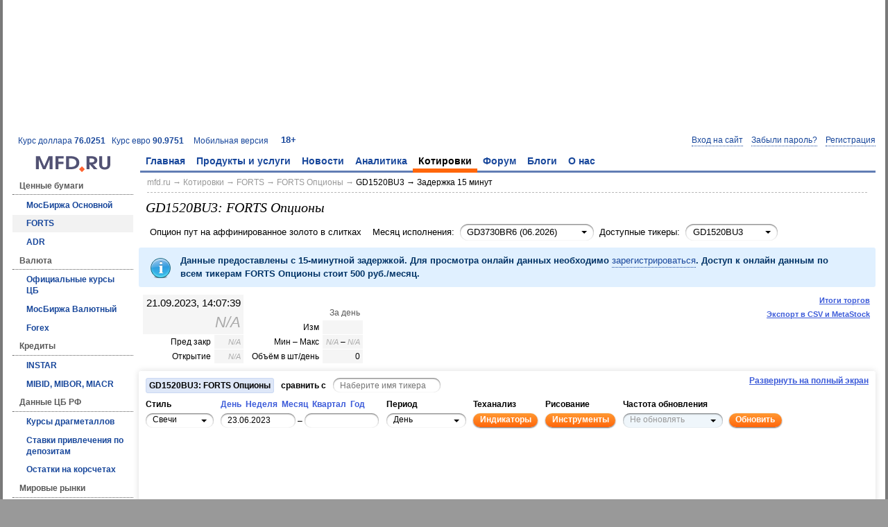

--- FILE ---
content_type: text/html; charset=utf-8
request_url: https://mfd.ru/marketdata/ticker/?id=52838
body_size: 26208
content:
<!DOCTYPE html>
<html>
    <head>
        <meta charset="utf-8" />
        <meta http-equiv="X-UA-Compatible" content="IE=edge" />
        <title>GD1520BU3 | Котировки FORTS Опционы</title>
                <link rel="shortcut icon" href="/static/styles/favicons/mfd.ru.ico" />
                

    <link rel="alternate" type="application/rss+xml" href="/rss/news/handler.ashx" title="Финансовые новости" />
    <link rel="alternate" type="application/rss+xml" href="/rss/comments/handler.ashx" title="Комментарии аналитиков" />
        <meta name="viewport" content="width=1024,initial-scale=1">
                <link rel="stylesheet" type="text/css" href="/static/styles/mfd.css?v=0.10.9454.40031" />
        <script src="/static/scripts/bundle.js?v=0.10.9454.40031"></script>

    <script>
        Mfd.viewData.userId = 4;
    </script>



    
    
    
        <link rel="canonical" href="/marketdata/ticker/?id=52838" />
    <style>
        .m-companytable-last {
            font-size: 200%;
            text-align: right;
        }

        .m-companytable-time {
            font-size: 125%;
            text-align: right;
        }

        .mfd-tickerdata-table {
            font-size: 0.92em;
            width: auto;
        }

            .mfd-tickerdata-table td {
                background: #f5f5f5;
                border: solid 1px #fff;
                font-weight: normal;
                padding: 2px 4px;
                text-align: right;
                vertical-align: middle;
            }

                .mfd-tickerdata-table td:first-child {
                    background: #fff;
                }

                .mfd-tickerdata-table td.mfd-tickerdata-daterange {
                    background: #fff;
                    color: #595959;
                }

                .mfd-tickerdata-table td.mfd-tickerdata-securitytype {
                    background: #f5f5f5;
                    text-align: center;
                }
    </style>
        <style>
            .m-chart-container {
                margin: 5px 0 0 0;
            }

            #mfd-currency-select {
                float: right;
                font-size: 3em;
                font-weight: normal;
                padding-right: 0.5em;
            }

            .mfd-currency-option {
                background-color: #ffffff;
                color: #3c5bd9;
                cursor: pointer;
                font-weight: normal;
                margin: 0;
                padding: 0 0.2em;
            }

                .mfd-currency-option.mfd-selected {
                    background-color: rgb(221, 221, 221);
                    color: #000000;
                    cursor: default;
                }

            #mfd-currency-switch-container {
                font-size: 1.5em;
                text-align: center;
            }

            .mfd-indicator-description {
                font-size: 0.92em;
                padding: 0.5em 1em !important;
            }

            .mfd-indicator-parameters {
                padding: 5px 0 !important;
            }

            .mfd-tickerdata-container {
                width: auto;
            }

                .mfd-tickerdata-container td {
                    padding-left: 5px;
                    vertical-align: bottom;
                }

            .mfd-tickerdata-table {
                margin: 0 0 0 auto;
            }

                .mfd-tickerdata-table td {
                    white-space: nowrap;
                }

            [name='timeframeValue'] {
                width: 2em;
            }

            #mfd-available-patterns {
                position: absolute;
                right: 60px;
                top: 0;
                z-index: 500;
            }

            #mfd-chart-container {
                min-height: 450px;
            }

            .mfd-fullscreen #mfd-chart-container {
                height: calc(100% - 96px);
            }

            .m-chart-button-container {
                height: 70px;
                left: 16px;
                position: absolute;
                top: 24px;
                width: 114px;
                z-index: 1000;
            }

            .m-chart-container:hover .m-chart-button-container-background {
                filter: alpha(opacity=75);
                opacity: 0.75;
            }

            .m-chart-container:hover .m-chart-button {
                background-color: #fff;
                filter: alpha(opacity=100);
                opacity: 1;
            }

            .m-chart-button-container-background {
                background-color: #fff;
                filter: alpha(opacity=0);
                height: 70px;
                left: 0;
                opacity: 0;
                position: absolute;
                top: 0;
                width: 114px;
            }

            .m-chart-button {
                background-image: url('/static/styles/icons/panzoom.gif');
                background-repeat: no-repeat;
                border: 1px solid #fff;
                display: inline-block;
                filter: alpha(opacity=0);
                height: 18px;
                margin: 0;
                opacity: 0;
                padding: 0;
                position: absolute;
                vertical-align: middle;
                width: 18px;
            }

                .m-chart-button:hover {
                    border: 1px solid #dee7f8;
                }

            .m-chart-button-selected, .m-chart-button-selected:hover {
                border: 1px solid #afcbfa;
            }

            .m-chart-button-pan-top {
                background-position: 0 0;
                left: 48px;
                top: 4px;
            }

                .m-chart-button-pan-top:active {
                    left: 49px;
                    top: 5px;
                }

            .m-chart-button-pan-right {
                background-position: -16px -16px;
                left: 70px;
                top: 26px;
            }

                .m-chart-button-pan-right:active {
                    left: 71px;
                    top: 27px;
                }

            .m-chart-button-pan-bottom {
                background-position: 0 -32px;
                left: 48px;
                top: 48px;
            }

                .m-chart-button-pan-bottom:active {
                    left: 49px;
                    top: 49px;
                }

            .m-chart-button-pan-left {
                background-position: -16px 0;
                left: 26px;
                top: 26px;
            }

                .m-chart-button-pan-left:active {
                    left: 27px;
                    top: 27px;
                }

            .m-chart-button-zoom-reset {
                background-position: -32px 0;
                left: 48px;
                top: 26px;
            }

                .m-chart-button-zoom-reset:active {
                    left: 49px;
                    top: 27px;
                }

            .m-chart-button-pan-select {
                background-position: -16px -32px;
                left: 4px;
                top: 15px;
            }

                .m-chart-button-pan-select:active {
                    left: 5px;
                    top: 16px;
                }

            .m-chart-button-zoom-select {
                background-position: 0 -16px;
                left: 4px;
                top: 37px;
            }

                .m-chart-button-zoom-select:active {
                    left: 5px;
                    top: 38px;
                }

            .m-chart-button-zoom-in {
                background-position: -32px -32px;
                left: 92px;
                top: 15px;
            }

                .m-chart-button-zoom-in:active {
                    left: 93px;
                    top: 16px;
                }

            .m-chart-button-zoom-out {
                background-position: -32px -16px;
                left: 92px;
                top: 37px;
            }

                .m-chart-button-zoom-out:active {
                    left: 93px;
                    top: 38px;
                }

            #mfd-bottom-table {
                margin-top: 10px;
            }

            #mfd-bottom-table-left {
                padding-right: 5px;
                width: 40%;
            }

            #mfd-bottom-table-right {
                padding-left: 5px;
                width: 60%;
            }

            #mfd-fullscreen-link {
                font-family: "Segoe UI", Sans-Serif;
                font-weight: bold;
                margin-bottom: 5px !important;
            }

            #mfd-fullscreen-link, #mfd-save-link {
                float: right;
                margin-right: 10px !important;
            }

            #mfd-export-link, #mfd-history-link, #mfd-sms-quote-subscription-button {
                font-size: 0.85em;
                padding: 2px 8px 3px 8px !important;
            }

            #mfd-export-link, #mfd-history-link, #mfd-sms-quote-subscription-button, #mfd-fullscreen-link, #mfd-save-link {
                clear: right;
                color: #3c5bd9 !important;
                display: block;
                float: right;
                font-weight: bold !important;
                text-decoration: underline;
            }

                #mfd-export-link:hover, #mfd-history-link:hover, #mfd-fullscreen-link:hover, #mfd-save-link:hover {
                    color: #c04e09;
                    cursor: pointer;
                }

            #mfd-available-patterns a {
                background-image: url('/static/styles/images/marketdatapatterntype.gif');
                background-repeat: no-repeat;
                display: inline-block;
                height: 16px;
                margin-left: 5px;
                text-decoration: none;
                width: 16px;
            }

            .mfd-icon-ascendingtrendline {
                background-position: -48px -32px;
            }

                .mfd-icon-ascendingtrendline.mfd-selected {
                    background-position: -48px -0px;
                }

            .mfd-icon-ascendingtriangle {
                background-position: -16px -32px;
            }

                .mfd-icon-ascendingtriangle.mfd-selected {
                    background-position: -32px -80px;
                }

            .mfd-icon-channel {
                background-position: -32px -0px;
            }

                .mfd-icon-channel.mfd-selected {
                    background-position: -48px -64px;
                }

            .mfd-icon-channeldown {
                background-position: -0px -48px;
            }

                .mfd-icon-channeldown.mfd-selected {
                    background-position: -64px -16px;
                }

            .mfd-icon-channelup {
                background-position: -48px -48px;
            }

                .mfd-icon-channelup.mfd-selected {
                    background-position: -0px -64px;
                }

            .mfd-icon-descendingtrendline {
                background-position: -64px -80px;
            }

                .mfd-icon-descendingtrendline.mfd-selected {
                    background-position: -0px -80px;
                }

            .mfd-icon-descendingtriangle {
                background-position: -0px -0px;
            }

                .mfd-icon-descendingtriangle.mfd-selected {
                    background-position: -16px -48px;
                }

            .mfd-icon-doublebottom {
                background-position: -64px -32px;
            }

                .mfd-icon-doublebottom.mfd-selected {
                    background-position: -64px -0px;
                }

            .mfd-icon-doubletop {
                background-position: -64px -64px;
            }

                .mfd-icon-doubletop.mfd-selected {
                    background-position: -0px -16px;
                }

            .mfd-icon-expandingtriangle {
                background-position: -16px -0px;
            }

                .mfd-icon-expandingtriangle.mfd-selected {
                    background-position: -32px -48px;
                }

            .mfd-icon-fallingwedge {
                background-position: -0px -0px;
            }

                .mfd-icon-fallingwedge.mfd-selected {
                    background-position: -16px -48px;
                }

            .mfd-icon-headandshoulders {
                background-position: -32px -16px;
            }

                .mfd-icon-headandshoulders.mfd-selected {
                    background-position: -16px -64px;
                }

            .mfd-icon-inverseheadandshoulders {
                background-position: -32px -32px;
            }

                .mfd-icon-inverseheadandshoulders.mfd-selected {
                    background-position: -0px -32px;
                }

            .mfd-icon-rectangle {
                background-position: -32px -0px;
            }

                .mfd-icon-rectangle.mfd-selected {
                    background-position: -48px -64px;
                }

            .mfd-icon-risingwedge {
                background-position: -16px -32px;
            }

                .mfd-icon-risingwedge.mfd-selected {
                    background-position: -32px -80px;
                }

            .mfd-icon-symmetrictriangle {
                background-position: -32px -64px;
            }

                .mfd-icon-symmetrictriangle.mfd-selected {
                    background-position: -16px -16px;
                }

            .mfd-icon-tripletop {
                background-position: -48px -16px;
            }

                .mfd-icon-tripletop.mfd-selected {
                    background-position: -64px -48px;
                }

            .mfd-icon-triplebottom {
                background-position: -16px -80px;
            }

                .mfd-icon-triplebottom.mfd-selected {
                    background-position: -48px -80px;
                }

            #mfd-sms-quote-subscription-count {
                background: url('/static/styles/images/headingseparator.gif') no-repeat #eff6fb;
                margin-top: 1em;
            }

            #mfd-sms-quote-subscriptions {
                display: none;
            }
        </style>
        <script>
            //<![CDATA[
            Mfd.viewData.defaultTickerId = 52838;
            Mfd.viewData.historyEnd = new Date(Date.UTC(2023,8,21,14,7,39));
            Mfd.viewData.historyStart = new Date(Date.UTC(2013,2,13,0,0,0));
            Mfd.viewData.instrumentId = "52838";
            Mfd.viewData.marketId = 25;

            Mfd.confirmSmsQuoteSubscription_onClick = function ()
            {
                $.mfdPageMethod({ "address": "/user/smsquotesubscriptions/subscribe", "context": "#mfd-sms-quote-subscription-form" });
            };

            Mfd.smsQuoteSubscription_onClick = function ()
            {
                $.mfdPageMethod({ "address": "/user/smsquotesubscriptions/getcount", "successCallback": Mfd.smsQuoteSubscription_onGetCount });
            };

            Mfd.smsQuoteSubscription_onGetCount = function (result)
            {
                var data = result["Data"];
                if (data.count === 0)
                {
                    var paymentDialogId = $("#mfd-sms-quote-subscription-button").attr("data-payment-dialog-id");
                    $("#mfd-paid-access-dialog-" + paymentDialogId).modal({ "minWidth": 600 });
                }
                else
                {
                    $("[name='phone']", "#mfd-sms-quote-subscription-form").val(data.phone);
                    $("#mfd-sms-quote-subscription-count").text("Осталось SMS: " + data.count + ".");
                    if (data.subscriptions.length === 0)
                    {
                        $("#mfd-sms-quote-subscriptions").text("Активные подписки отсутствуют.");
                    }
                    else
                    {
                        $("#mfd-sms-quote-subscriptions").text("Активные подписки: " + $.map(data.subscriptions, function (x) { return x.name + " (" + x.price + ")" }).join(", ") + ".").toggle(data.subscriptions.count !== 0);
                    }

                    $("#mfd-sms-quote-subscription-form").modal({ "minWidth": 450 });
                }
            };

            $(document).on("click", "[name='confirmSmsQuoteSubscription']", Mfd.confirmSmsQuoteSubscription_onClick)
                       .on("click", "[name='smsQuoteSubscription']", Mfd.smsQuoteSubscription_onClick);
            //]]>
        </script>
    <script src="/static/scripts/bundle.charting.js?v=0.9.9454.40028"></script>
        <script>
            Mfd.initChartForm();
        </script>




<!-- Yandex.RTB -->
<script>window.yaContextCb=window.yaContextCb||[]</script>
<script src="https://yandex.ru/ads/system/context.js" async></script>

    </head>
    <body>
        







<div class="mfd-body-container"><div class="mfd-body-container-inner">
<div class='mfd-banner-banner100pctx90-container' aria-label='Ads'><div class='mfd-banner mfd-banner-banner100pctx90'><!-- Yandex.RTB R-A-35333-7 -->
<div id="yandex_rtb_R-A-35333-7"></div>
<script>window.yaContextCb.push(()=>{
  Ya.Context.AdvManager.render({
    renderTo: 'yandex_rtb_R-A-35333-7',
    blockId: 'R-A-35333-7'
  })
})</script></div></div>
<div class="mfd-master-header-left"><a href='/currency/?currency=USD'>Курс доллара <strong>76.0251</strong></a> &nbsp; <a href='/currency/?currency=EUR'>Курс евро <strong>90.9751</strong></a> &nbsp; </div><div class='mfd-master-header-right'><a href='http://m.mfd.ru/marketdata/ticker/?id=52838'>Мобильная версия</a> &nbsp; </div><div class='mfd-master-header-children'><a href='/18plus/' rel='nofollow'>18+</a></div>
<!--noindex--><div class="mfd-logon-form-modal">
        <div id="mfd-logon-dialog" style="display: none;">
            <div class="mfd-logon-form-modal-header">
                <h2><button class="m-button-link mfd-selected" data-mode="logon" name="openLogonDialog" type="button">Вход</button> &ensp;•&ensp; <button class="m-button-link" data-mode="password" name="openLogonDialog" type="button">Забыли пароль?</button> &ensp;•&ensp; <button class="m-button-link" data-mode="register" name="openLogonDialog" type="button">Регистрация</button></h2>
            </div>
            <form accept-charset="utf-8" action="/secure/logon/" class="mfd-form-simple-v" id="mfd-logon-form-modal" method="post">
                <div>
                    <div>
                        <div>Email: <span class="d">*</span></div>
                        <input name="username" title="Email" type="text">
                    </div>
                    <div>
                        <div>Пароль: <span class="d">*</span></div>
                        <input name="password" title="Пароль" type="password">
                        <label><input name="togglePasswordVisibility" type="checkbox"> показать пароль</label>
                    </div>
                    <div>
                        <label><input   checked="checked" name="rememberMe" type="checkbox" value="true"> запомнить меня</label><input name="rememberMe" type="hidden" value="false">
                    </div>
                    <div>
                        <button type="submit">Войти</button> &ensp; <button name="closeLogonDialog" type="button">Отмена</button>
                    </div>
                </div>
            </form>
            <div class="mfd-form-simple-v" id="mfd-password-form-modal" style="display: none;">
                <div>
                    <div>
                        <div>Адрес электронной почты или логин: <span class="d">*</span></div>
                        <input name="usernameOrEmail" type="text" />
                    </div>
                    <div>
                        При возникновении трудностей обращайтесь к нам по адресу <a href="mailto:service@mfd.ru">service@mfd.ru</a>
                    </div>
                    <div>
                        <button class="mfd-button-submit" onclick="Mfd.next_onClick();" type="button">Далee</button> &ensp; <button name="closeLogonDialog" type="button">Отмена</button>
                    </div>
                </div>
            </div>
            <form class="mfd-form-simple-v" id="mfd-register-form-modal" method="post" style="display: none;">
                <div>
                    <input name="__RequestVerificationToken" type="hidden" value="NdJUEAwM4fA8_GXhJpaz5r11Tj3pxLoSfCBqK-h-vqZblHal4aTKFXD_0zl-uRok9JCovCsGApCFqQnO9J0DidUwewI1" />
                    <div class="d" id="mfd-register-form-modal-vkontakte" style="display: none;">
                        Для завершения регистрации необходимо указать адрес электронной почты.
                    </div>
                    <div>
                        <div><span class="mfd-form-label-comment">не будет отображаться на сайте</span> Email: <span class="d">*</span></div>
                        <input name="email" type="text">
                    </div>
                    <div id="mfd-register-form-modal-password">
                        <div>Пароль: <span class="d">*</span></div>
                        <input name="password" type="password">
                        <label><input name="togglePasswordVisibility" type="checkbox"> показать пароль</label>
                    </div>
                    <div>
                        <div><span class="mfd-form-label-comment">можно изменить после регистрации</span> Никнейм:</div>
                        <input name="nickname" type="text">
                    </div>
                    <div>
                        <label><input name="acceptTermsAndPolicies" type="checkbox" value="true"> Принимаю условия <a href="https://mfd.ru/forum/rules/" target="_blank">Пользовательского соглашения (Оферты)</a> и <a href="https://mfd.ru/privacy/" target="_blank">Политики конфиденциальности</a></label>
                    </div>
                    <div>
                        На ваш email будет выслано письмо с подтверждением для завершения регистрации. Если письмо не дойдет, попробуйте <a href="/user/register/re/" rel="nofollow">получить его повторно</a>.
                    </div>
                    <div>
                        При возникновении трудностей обращайтесь к нам по адресу <a href="mailto:service@mfd.ru">service@mfd.ru</a>
                    </div>
                    <div>
                        <button type="submit">Зарегистрироваться</button> &ensp; <button name="closeLogonDialog" type="button">Отмена</button>
                    </div>
                </div>
            </form>
            <div class="m-message-attention" id="mfd-register-form-modal-success" style="display: none;">
                Письмо для активации аккаунта было выслано на <span id="mfd-registration-email"></span>.<br />
                При возникновении трудностей с регистрацией обращайтесь к нам по адресу <a href="mailto:service@mfd.ru">service@mfd.ru</a>
            </div>
            <script>
                Mfd.registration_onSuccess = function (result)
                {
                    $("#mfd-register-form-modal").hide();
                    $("#mfd-registration-email").text($("[name='email']", "#mfd-register-form-modal").val());
                    $("#mfd-register-form-modal-success").show();
                };

                $("#mfd-register-form-modal").prop("action", "/registration/save").mfdForm(Mfd.registration_onSuccess);
            </script>
                <div class="mfd-form-simple-v mfd-logon-form-modal-oauth" id="mfd-oauth-selector">
                    <div>
                        <div>
                            <h2>Или воспользуйтесь аккаунтом</h2>
                        </div>
                        <div class="d mfd-oauth-error"></div>
                        <div class="mfd-logon-form-modal-oauth-item">
                            <button class="mfd-icon-yandex" name="yandex" title="Войти через Яндекс" type="button"></button>
                        </div>
                        <div class="mfd-logon-form-modal-oauth-item">
                            <button class="mfd-icon-google" name="google" title="Войти через Google" type="button"></button>
                        </div>
                        <div class="mfd-clear"></div>
                        <div class="mfd-logon-form-modal-oauth-item">
                            <button class="mfd-icon-vkontakte" name="vkontakte" title="Войти через ВКонтакте" type="button"></button>
                        </div>
                        <div class="mfd-logon-form-modal-oauth-item">
                            <button class="mfd-icon-mailru" name="mailru" title="Войти через Mail.Ru" type="button"></button>
                        </div>
                        <div class="mfd-clear"></div>
                    </div>
                </div>
        </div>
        <button class="m-button-link-dotted" data-mode="logon" name="openLogonDialog" type="button">Вход на сайт</button>
        &ensp;
        <button class="m-button-link-dotted" data-mode="password" name="openLogonDialog" type="button">Забыли пароль?</button>
        &ensp;
        <button class="m-button-link-dotted" data-mode="register" name="openLogonDialog" type="button">Регистрация</button>
        <script>
            (function ()
            {
                "use strict";

                var logonDialogOptions = { "autoResize": true, "minWidth": 200 };

                if (document.domain.match(/mfd\.ru$/i))
                {
                    try
                    {
                        document.domain = "mfd.ru";
                    }
                    catch (ex)
                    {
                        // Catch possible security exception.
                    }
                }

                Mfd.closeLogonDialog_onClick = function ()
                {
                    $.modal.close();
                };

                Mfd.next_onClick = function ()
                {
                    $.mfdPageMethod({
                        "address": "/user/password/reset/send",
                        "context": $("#mfd-password-form-modal"),
                        "successCallback": Mfd.passwordRecovery_onSuccess
                    });
                };

                Mfd.openAuthCallback = function (ajaxResult)
                {
                    if (ajaxResult.Success)
                    {
                        $(".mfd-oauth-error").hide();
                        if (ajaxResult.Data && ajaxResult.Data.nonce)
                        {
                            $("#mfd-register-form-modal-password").hide();
                            $("#mfd-register-form-modal-vkontakte").show();
                            var $nonce = $("[name='nonce']", "#mfd-register-form-modal");
                            if ($nonce.length === 0)
                            {
                                $nonce = $("<input/>", { "name": "nonce", "type": "hidden", "value": ajaxResult.Data.nonce }).appendTo("#mfd-register-form-modal");
                            }
                            else
                            {
                                $nonce.val(ajaxResult.Data.nonce);
                            }

                            Mfd.openLogonDialog("register");
                        }
                        else
                        {
                            window.location.reload(true);
                        }
                    }
                    else
                    {
                        $(".mfd-oauth-error").text(ajaxResult.Message).show();
                    }
                };

                Mfd.openLogonDialog = function (mode)
                {
                    $(".mfd-oauth-error").hide();

                    $("button", ".mfd-logon-form-modal-header").each(function ()
                    {
                        $(this).toggleClass("mfd-selected", $(this).attr("data-mode") === mode);
                    });
                    $("#mfd-logon-form-modal, #mfd-password-form-modal, #mfd-register-form-modal, #mfd-logon-dialog .m-message-attention").hide();
                    $("#mfd-" + mode + "-form-modal").show();

                    $.modal.close();
                    $("#mfd-logon-dialog").modal(logonDialogOptions);

                    if (mode === "logon")
                    {
                        $("[name='username']", "#mfd-logon-form-modal").focus();
                    }
                    else if (mode === "password")
                    {
                        $("[name='usernameOrEmail']", "#mfd-password-form-modal").focus();
                    }
                    else if (mode === "register")
                    {
                        $("[name='email']", "#mfd-register-form-modal").focus();
                    }
                };

                Mfd.openLogonDialog_onClick = function ()
                {
                    Mfd.openLogonDialog($(this).attr("data-mode"));
                };

                Mfd.passwordRecovery_onSuccess = function (result)
                {
                    alert(result.Message);
                };

                function window_onMessage(e)
                {
                    if (event.origin === "http://mfd.ru" || event.origin === "https://mfd.ru")
                    {
                        Mfd.openAuthCallback(e.data);
                    }
                }

                $("#mfd-oauth-selector button").click(function ()
                {
                    var providerCode;
                    var popupAddress;

                    providerCode = this.name.toLowerCase();
                    popupAddress = "http://mfd.ru/secure/oauth/" + providerCode + "/";

                    $(".mfd-oauth-error").hide();
                    window.open(popupAddress, null, "left=40,top=40,height=600,width=800,status=0,toolbar=0");
                });

                $("#mfd-logon-form-modal").mfdForm();


                $(document).on("click", "[name='closeLogonDialog']", Mfd.closeLogonDialog_onClick)
                           .on("click", "[name='openLogonDialog']", Mfd.openLogonDialog_onClick);

                window.addEventListener("message", window_onMessage);
            })();
        </script>
</div><!--/noindex-->
<table><tr><td class='mfd-logo-container'><a href='/' title='На главную'><img alt='' class='mfd-logo' src='/static/styles/logos/logo.gif' /></a><td class='mfd-menu-horizontal-container'><div class='mfd-menu-horizontal-container-inner'><ul class='mfd-menu'><li><a href='/'>Главная</a><ul class='mfd-submenu'><li><a href='/advertise/pricelist/'>Реклама на сайте</a><li><a href='/calendar/'>Календарь макростатистики</a><li><a href='/news/'>Новости</a><li><a href='/comments/'>Аналитика</a><li><a href='/marketdata/?id=5'>Котировки акций</a><li><a href='/marketdata/?id=7'>Котировки валюты</a><li><a href='/export/'>Экспорт в MetaStock</a><li><a href='/forum/?2022'>Форум</a></ul><li><a href='/products/'>Продукты и услуги</a><ul class='mfd-submenu'><li><a href='/advertise'>Реклама и маркетинг</a><li><a href='/products/netinvestor/'>NetInvestor</a><li><a href='/currency-exchange/'>Валютный обмен</a><li><a href='/products/dixi/'>Дикси+</a><li><a href='/products/ticktrack/'>TickTrack</a><li><a href='/advertise/webstudio/'>Разработка и сопровождение сайтов</a><li><a href='/services/informers/'>Информеры</a><li><a href='/products/issuers/'>Информеры для эмитентов</a><li><a href='/shop/marketdata/robots/'>Котировки для роботописателей</a><li class='mfd-submenu-header'>Обучение<li class='mfd-submenu-subheader'><a href='/red-circule/'>Красный Циркуль</a><li class='mfd-submenu-subheader'><a href='/finstart/'>ФинСтарт</a></ul><li><a href='/news/'>Новости</a><ul class='mfd-submenu'><li><a href='/news/'>Финансовые новости</a><li><a href='/news/company/'>Новости эмитентов</a><li><a href='/calendar/'>Календарь макростатистики</a><li><a href='/calendar/rates/'>Ключевые ставки</a><li><a href='/calendar/earnings/'>Отчёты корпораций</a><li><a href='/news/portal/'>Новости портала</a><li><a href='/news/events/'>События и мероприятия</a><li><a href='/news/articles/?other=true'>Доп. материалы</a></ul><li><a href='/comments/'>Аналитика</a><ul class='mfd-submenu'><li><a href='/comments/'>Комментарии</a><li><a href='/comments/predictionandreality/'>Прогноз и реальность</a><li><a href='/news/articles/'>Статьи</a><li><a href='/analysis/egar/'>Анализ рисков</a><li><a href='/marketdata/patterns/'>Портрет рынка</a><li><a href='/marketdata/barometer/'>Фрактальный барометр</a></ul><li class='mfd-selected'><a href='/marketdata/' class='mfd-selected'>Котировки</a><ul class='mfd-submenu'><li class='mfd-submenu-header mfd-selected'>Ценные бумаги<li class='mfd-submenu-subheader'><a href='/marketdata/?id=5'>МосБиржа Основной</a><li class='mfd-submenu-subheader mfd-selected'><a href='/marketdata/?id=8' class='mfd-selected'>FORTS</a><li class='mfd-submenu-subheader'><a href='/marketdata/?id=1'>ADR</a><li class='mfd-submenu-header'>Валюта<li class='mfd-submenu-subheader'><a href='/currency/'>Официальные курсы ЦБ</a><li class='mfd-submenu-subheader'><a href='/marketdata/?id=7'>МосБиржа Валютный</a><li class='mfd-submenu-subheader'><a href='/marketdata/?id=3'>Forex</a><li class='mfd-submenu-header'>Кредиты<li class='mfd-submenu-subheader'><a href='/credits/instar/'>INSTAR</a><li class='mfd-submenu-subheader'><a href='/credits/centrobank/'>MIBID, MIBOR, MIACR</a><li class='mfd-submenu-header'>Данные ЦБ РФ<li class='mfd-submenu-subheader'><a href='/centrobank/preciousmetals/'>Курсы драгметаллов</a><li class='mfd-submenu-subheader'><a href='/centrobank/depositrates/'>Ставки привлечения по депозитам</a><li class='mfd-submenu-subheader'><a href='/centrobank/correspondentaccountbalances/'>Остатки на корсчетах</a><li class='mfd-submenu-header'>Мировые рынки<li class='mfd-submenu-subheader'><a href='/marketdata/?id=4'>Мировые фондовые индексы</a><li class='mfd-submenu-subheader'><a href='/marketdata/?id=2'>Товары и фьючерсы</a><li><a href='/marketdata/other/'>Другие рынки</a><li><a href='/marketdata/?id=5&amp;mode=4&amp;sortHeader=Last&amp;sortOrder=Descending'>Лидеры роста и падения</a><li><a href='/marketdata/search/'>Поиск котировок</a><li><a href='/export/'>Экспорт в MetaStock</a></ul><li><a href='/forum/?2022'>Форум</a><ul class='mfd-submenu'><li><a href='/forum/toprated/?2022'>Лучшие сообщения</a><li class='mfd-submenu-header'>Игры<li class='mfd-submenu-subheader'><a href='/forum/chartgames/1?2022'>Подними рейтинг</a><li class='mfd-submenu-subheader'><a href='/forum/chartgames/2?2022'>Примени теханализ</a><li class='mfd-submenu-header'>Рейтинг пользователей<li class='mfd-submenu-subheader'><a href='/forum/users/toprated/?period=AllTime&amp;2022'>общий</a><li class='mfd-submenu-subheader'><a href='/forum/forecasters/?2022'>за прогнозы</a><li class='mfd-submenu-subheader'><a href='/blogs/authors/?2022'>за блоги</a><li class='mfd-submenu-subheader'><a href='/forum/gamers/?2022'>за игру</a><li><a href='/forum/users/?2022'>Пользователи</a><li><a href='/forum/rules/?2022'>Правила</a><li><a href='/forum/search/?2022'>Поиск по форуму</a><li><a href='/conferences/?2022'>Конференции</a></ul><li><a href='/blogs/?2022'>Блоги</a><ul class='mfd-submenu'><li><a href='/blogs/?2022'>Популярное</a><li><a href='/blogs/latest/?2022'>Последнее</a><li><a href='/blogs/authors/?2022'>Блогеры</a><li><a href='/blogs/about/?2022'>Стань блогером</a><li><a href='/blogs/search/?2022'>Поиск по блогам</a><li><a href='/blogs/contest/winners/?2022'>Победители конкурса</a><li><a href='/blogs/battles/?2022'>Поединки</a></ul><li><a href='/about/'>О нас</a><ul class='mfd-submenu'><li><a href='/about/'>МФД-ИнфоЦентр</a><li><a href='/about/contacts/'>Контакты</a></ul></ul>&nbsp;</div><script>Mfd.initMenu();</script>

<tr>    <td class="mfd-col0">

<div class='mfd-menu'><ul class='mfd-submenu'><li class='mfd-submenu-header mfd-selected'>Ценные бумаги<li class='mfd-submenu-subheader'><a href='/marketdata/?id=5'>МосБиржа Основной</a><li class='mfd-submenu-subheader mfd-selected'><a href='/marketdata/?id=8' class='mfd-selected'>FORTS</a><li class='mfd-submenu-subheader'><a href='/marketdata/?id=1'>ADR</a><li class='mfd-submenu-header'>Валюта<li class='mfd-submenu-subheader'><a href='/currency/'>Официальные курсы ЦБ</a><li class='mfd-submenu-subheader'><a href='/marketdata/?id=7'>МосБиржа Валютный</a><li class='mfd-submenu-subheader'><a href='/marketdata/?id=3'>Forex</a><li class='mfd-submenu-header'>Кредиты<li class='mfd-submenu-subheader'><a href='/credits/instar/'>INSTAR</a><li class='mfd-submenu-subheader'><a href='/credits/centrobank/'>MIBID, MIBOR, MIACR</a><li class='mfd-submenu-header'>Данные ЦБ РФ<li class='mfd-submenu-subheader'><a href='/centrobank/preciousmetals/'>Курсы драгметаллов</a><li class='mfd-submenu-subheader'><a href='/centrobank/depositrates/'>Ставки привлечения по депозитам</a><li class='mfd-submenu-subheader'><a href='/centrobank/correspondentaccountbalances/'>Остатки на корсчетах</a><li class='mfd-submenu-header'>Мировые рынки<li class='mfd-submenu-subheader'><a href='/marketdata/?id=4'>Мировые фондовые индексы</a><li class='mfd-submenu-subheader'><a href='/marketdata/?id=2'>Товары и фьючерсы</a><li><a href='/marketdata/other/'>Другие рынки</a><li><a href='/marketdata/?id=5&amp;mode=4&amp;sortHeader=Last&amp;sortOrder=Descending'>Лидеры роста и падения</a><li><a href='/marketdata/search/'>Поиск котировок</a><li><a href='/export/'>Экспорт в MetaStock</a></ul></div>
        <div class="mfd-search mfd-form">
            <h3>Поиск котировок:</h3>
            <form accept-charset="utf-8" action="/marketdata/search/" method="get">
                <input id="mfdSearch" name="ticker_search" type="text" /><button class="mfd-button-search" type="submit"></button>
            </form>
            <div>Например: Газпром</div>
        </div>
        <div class="mfd-column-left-block">
<div class='mfd-products-menu'><div><h3>Наши продукты:</h3></div><ul><li><div class="mfd-ni-logo" onclick="Mfd.goTo('http://netinvestor.ru/');">&nbsp;</div><a href="http://netinvestor.ru/">Система интернет-трейдинга <b>NetInvestor</b></a><li><div class="mfd-easymani-logo" onclick="Mfd.goTo('/tradingsignals/');">&nbsp;</div><a href="/tradingsignals/">Сервис <b>EasyMANi</b></a><li><div class="mfd-dixi-logo" onclick="Mfd.goTo('http://dixiplus.ru/');">&nbsp;</div><a href="http://dixiplus.ru/">Система реал-тайм информации <b>Дикси+</b></a><li><div class="mfd-ticktrack-logo" onclick="Mfd.goTo('http://ticktrack.ru/');">&nbsp;</div><a href="http://ticktrack.ru/">Система запроса данных теханализа <b>TickTrack</b></a><li><a href='/advertise/'>Реклама и маркетинговые услуги</a><li><a href='/advertise/pricelist/'>Цены и оферта</a><li><a href='/products/'><strong>Все продукты и услуги</strong></a></ul></div>
        </div>
        <div class="mfd-column-left-block">

        </div>
    </td>
    <td class="mfd-content-container">






<div class='mfd-breadcrumbs mfd-form'><a href='/'>mfd.ru</a> &rarr; <a href='/marketdata/'>Котировки</a> &rarr; <a href='/marketdata/?id=8'>FORTS</a> &rarr; <a href='/marketdata/?id=8&amp;mode=3&amp;group=25'>FORTS Опционы</a> &rarr; <span class='mfd-breadcrumbs-current'><a href='https://mfd.ru/marketdata/ticker/?id=52838'>GD1520BU3 → Задержка 15 минут</a></span></div>







    <div class="mfd-header" style="clear: none;">
        <h1>
                GD1520BU3: FORTS Опционы
        </h1>
<div></div>
    </div>
<div class='mfd-ticker-selector mfd-form'>Опцион пут на аффинированное золото в слитках&nbsp;&nbsp;&nbsp;&nbsp;Месяц исполнения: &nbsp;<select onchange="Mfd.goTo('?id=' + this.options[this.selectedIndex].value)"><option value='855720'>GD3730BR6 (06.2026)<option value='823257'>GD3160BO6 (03.2026)<option value='867471'>GD4170BN6 (02.2026)<option value='846961'>GD3770BM6 (01.2026)<option value='768913'>GD2560BX5 (12.2025)<option value='840582'>GD3660BW5 (11.2025)<option value='815127'>GD3200BV5 (10.2025)<option value='729691'>GD2270BU5 (09.2025)<option value='809032'>GD3140BT5 (08.2025)<option value='783510'>GD3100BS5 (07.2025)<option value='724482'>GD2210BR5 (06.2025)<option value='771914'>GD3050BQ5 (05.2025)<option value='750004'>GD2820BP5 (04.2025)<option value='62898'>GD1000BO5 (03.2025)<option value='732869'>GD2620BN5 (02.2025)<option value='724528'>GD2550BM5 (01.2025)<option value='60310'>GD1000BX4 (12.2024)<option value='708938'>GD2530BW4 (11.2024)<option value='57435'>GD1000BU4 (09.2024)<option value='548865'>GD1000BR4 (06.2024)<option value='509985'>GD1000BO4 (03.2024)<option value='463825'>GD1000BX3 (12.2023)<option value='417585'>GD1000BU3 (09.2023)<option value='383899'>GD1000BR3 (06.2023)<option value='372377'>GD1000BO3 (03.2023)<option value='328749'>GD1000BX2 (12.2022)<option value='322676'>GD1000BU2 (09.2022)<option value='306300'>GD1000BR2 (06.2022)<option value='288387'>GD1000BO2 (03.2022)<option value='272696'>GD1000BX1 (12.2021)<option value='261422'>GD1000BU1 (09.2021)<option value='34300'>GD1000BR1 (06.2021)<option value='31939'>GD1000BO1 (03.2021)<option value='30728'>GD1000BX0 (12.2020)<option value='29072'>GD1000BU0 (09.2020)<option value='18037'>GD1000BR0 (06.2020)<option value='16567'>GD1000BO0 (03.2020)<option value='188125'>GD1110BX9 (12.2019)<option value='183034'>GD1030BU9 (09.2019)<option value='171742'>GD1010BR9 (06.2019)<option value='168002'>GD1000BO9 (03.2019)<option value='168003'>GD1000BX8 (12.2018)<option value='160967'>GD1080BU8 (09.2018)<option value='157145'>GD1160BR8 (06.2018)<option value='140777'>GD1140BO8 (03.2018)<option value='131169'>GD1140BX7 (12.2017)<option value='123204'>GD1110BU7 (09.2017)<option value='118935'>GD1040BR7 (06.2017)<option value='118929'>GD1030BO7 (03.2017)<option value='118923'>GD1030BX6 (12.2016)<option value='104582'>GD1110BU6 (09.2016)<option value='91237'>GD1000BR6 (06.2016)<option value='86578'>GD1000BO6 (03.2016)<option value='83854'>GD1000BX5 (12.2015)<option value='83850'>GD1000BU5 (09.2015)<option value='71493'>GD1050BR5 (06.2015)<option value='62894'>GD800BO5 (03.2015)<option value='30749'>GD800BX0 (12.2010)<option value='29118'>GD800BU0 (09.2010)<option value='18176'>GD800BR0 (06.2010)<option value='16604'>GD800BO0 (03.2010)<option value='15756'>GD1000AX9 (12.2009)<option value='14425'>GD1000AU9 (09.2009)<option value='13296'>GD1000R9 (06.2009)<option value='2448'>GD1000O9 (03.2009)<option value='2452'>GD1000X8 (12.2008)<option value='2450'>GD1000U8 (09.2008)<option value='2449'>GD1000R8 (06.2008)<option value='2447'>GD1000O8 (03.2008)<option value='2451'>GD1000X7 (12.2007)<option value='23350'>GD550U7 (09.2007)<option value='22974'>GD620R7 (06.2007)<option value='22826'>GD600Q7 (05.2007)<option value='22554'>GD620O7 (03.2007)<option value='131359'>GD1120BX7</select> &nbsp;Доступные тикеры: &nbsp;<select onchange="Mfd.goTo('?id=' + this.value)"><option value='52831'>GD1450BU3<option value='52832'>GD1460BU3<option value='52833'>GD1470BU3<option value='52834'>GD1480BU3<option value='52835'>GD1490BU3<option value='52836'>GD1500BU3<option value='52837'>GD1510BU3<option value='52838' selected='selected'>GD1520BU3<option value='52839'>GD1530BU3<option value='52840'>GD1540BU3<option value='52841'>GD1550BU3<option value='52842'>GD1560BU3<option value='52843'>GD1570BU3<option value='52844'>GD1580BU3<option value='52845'>GD1590BU3<option value='52846'>GD1600BU3<option value='52847'>GD1610BU3<option value='52848'>GD1620BU3<option value='52849'>GD1630BU3<option value='52850'>GD1640BU3<option value='52851'>GD1650BU3<option value='52852'>GD1660BU3<option value='52853'>GD1670BU3<option value='52854'>GD1680BU3<option value='52855'>GD1690BU3<option value='52856'>GD1700BU3<option value='52857'>GD1710BU3<option value='52858'>GD1720BU3<option value='52859'>GD1730BU3<option value='52860'>GD1740BU3<option value='52861'>GD1750BU3<option value='52862'>GD1760BU3<option value='52863'>GD1770BU3<option value='52864'>GD1900BU3<option value='52865'>GD1920BU3<option value='52866'>GD1950BU3<option value='53118'>GD1440BU3<option value='53143'>GD1780BU3<option value='53180'>GD1790BU3<option value='53351'>GD1430BU3<option value='53360'>GD1420BU3<option value='53383'>GD1400BU3<option value='53384'>GD1410BU3<option value='53832'>GD1360BU3<option value='53833'>GD1370BU3<option value='53834'>GD1380BU3<option value='53835'>GD1390BU3<option value='53873'>GD1250BU3<option value='53957'>GD1260BU3<option value='53958'>GD1270BU3<option value='53959'>GD1280BU3<option value='53960'>GD1290BU3<option value='53961'>GD1300BU3<option value='53962'>GD1310BU3<option value='53963'>GD1320BU3<option value='53964'>GD1330BU3<option value='53965'>GD1340BU3<option value='53966'>GD1350BU3<option value='54001'>GD1220BU3<option value='54002'>GD1230BU3<option value='54003'>GD1240BU3<option value='54938'>GD1210BU3<option value='56335'>GD1140BU3<option value='56336'>GD1150BU3<option value='56337'>GD1160BU3<option value='56338'>GD1170BU3<option value='56339'>GD1180BU3<option value='56340'>GD1190BU3<option value='56341'>GD1200BU3<option value='56393'>GD1130BU3<option value='56481'>GD1120BU3<option value='56543'>GD1080BU3<option value='56544'>GD1090BU3<option value='56545'>GD1100BU3<option value='56546'>GD1110BU3<option value='56559'>GD1070BU3<option value='56569'>GD1060BU3<option value='56570'>GD1050BU3<option value='417585'>GD1000BU3<option value='417587'>GD1010BU3<option value='417589'>GD1020BU3<option value='417591'>GD1030BU3<option value='417593'>GD1040BU3<option value='417595'>GD1800BU3<option value='417597'>GD1810BU3<option value='417599'>GD1820BU3<option value='417601'>GD1830BU3<option value='417602'>GD1840BU3<option value='417604'>GD1850BU3<option value='417606'>GD1860BU3<option value='417608'>GD1870BU3<option value='417610'>GD1880BU3<option value='417612'>GD1890BU3<option value='417614'>GD1910BU3<option value='417616'>GD1930BU3<option value='417618'>GD1940BU3<option value='417620'>GD1960BU3<option value='417622'>GD1970BU3<option value='417624'>GD1980BU3<option value='417626'>GD1990BU3<option value='417628'>GD2000BU3<option value='417630'>GD2010BU3<option value='417632'>GD2020BU3<option value='417634'>GD2030BU3<option value='417636'>GD2040BU3<option value='417638'>GD2050BU3<option value='417640'>GD2060BU3<option value='417642'>GD2070BU3<option value='417644'>GD2080BU3<option value='417646'>GD2090BU3<option value='417648'>GD2100BU3<option value='417650'>GD2110BU3<option value='417652'>GD2120BU3<option value='417654'>GD2130BU3<option value='417656'>GD2140BU3<option value='417658'>GD2150BU3<option value='417660'>GD2160BU3<option value='417662'>GD2170BU3<option value='417664'>GD2180BU3<option value='417666'>GD2190BU3<option value='417668'>GD2200BU3<option value='417670'>GD2210BU3<option value='417672'>GD2220BU3<option value='417674'>GD2230BU3<option value='417676'>GD2240BU3<option value='417678'>GD2250BU3<option value='417680'>GD2260BU3<option value='417682'>GD2270BU3<option value='417684'>GD2280BU3<option value='417686'>GD2290BU3<option value='417688'>GD2300BU3<option value='417690'>GD2310BU3<option value='417692'>GD2320BU3<option value='417694'>GD2330BU3<option value='417696'>GD2340BU3<option value='417698'>GD2350BU3<option value='417700'>GD2360BU3<option value='417702'>GD2370BU3<option value='417704'>GD2380BU3<option value='417706'>GD2390BU3<option value='417708'>GD2400BU3<option value='417710'>GD2410BU3<option value='417712'>GD2420BU3<option value='417714'>GD2430BU3<option value='417716'>GD2440BU3<option value='417718'>GD2450BU3<option value='417720'>GD2460BU3<option value='417722'>GD2470BU3<option value='417724'>GD2480BU3<option value='417726'>GD2490BU3<option value='417728'>GD2500BU3<option value='417730'>GD2510BU3<option value='417732'>GD2520BU3<option value='417734'>GD2530BU3<option value='417736'>GD2540BU3<option value='417738'>GD2550BU3<option value='417740'>GD2560BU3<option value='417742'>GD2570BU3<option value='417744'>GD2580BU3<option value='417746'>GD2590BU3<option value='417748'>GD2600BU3<option value='417750'>GD2610BU3<option value='417752'>GD2620BU3<option value='417754'>GD2630BU3<option value='417756'>GD2640BU3<option value='417758'>GD2650BU3<option value='417760'>GD2660BU3<option value='417762'>GD2670BU3<option value='417764'>GD2680BU3<option value='417766'>GD2690BU3<option value='417768'>GD2700BU3<option value='417770'>GD2710BU3<option value='417772'>GD2720BU3<option value='417774'>GD2730BU3<option value='417776'>GD2740BU3<option value='417778'>GD2750BU3<option value='417780'>GD2760BU3<option value='417782'>GD2770BU3<option value='417784'>GD2780BU3<option value='417786'>GD2790BU3<option value='417788'>GD2800BU3<option value='417790'>GD2810BU3<option value='417792'>GD2820BU3<option value='417794'>GD2830BU3<option value='417796'>GD2840BU3<option value='417798'>GD2850BU3<option value='417800'>GD2860BU3<option value='417802'>GD2870BU3<option value='417804'>GD2880BU3<option value='417806'>GD2890BU3<option value='417808'>GD2900BU3<option value='417810'>GD290BU3<option value='417812'>GD2910BU3<option value='417814'>GD2920BU3<option value='417816'>GD2930BU3<option value='417818'>GD2940BU3<option value='417820'>GD2950BU3<option value='417822'>GD2960BU3<option value='417824'>GD2970BU3<option value='417826'>GD2980BU3<option value='417828'>GD2990BU3<option value='417830'>GD3000BU3<option value='417832'>GD300BU3<option value='417834'>GD3010BU3<option value='417836'>GD3020BU3<option value='417838'>GD3030BU3<option value='417840'>GD3040BU3<option value='417842'>GD3050BU3<option value='417844'>GD3060BU3<option value='417846'>GD3070BU3<option value='417848'>GD3080BU3<option value='417850'>GD3090BU3<option value='417852'>GD3100BU3<option value='417854'>GD310BU3<option value='417856'>GD3110BU3<option value='417858'>GD3120BU3<option value='417860'>GD3130BU3<option value='417862'>GD3140BU3<option value='417864'>GD3150BU3<option value='417866'>GD3160BU3<option value='417868'>GD3170BU3<option value='417870'>GD3180BU3<option value='417872'>GD3190BU3<option value='417874'>GD3200BU3<option value='417876'>GD320BU3<option value='417878'>GD3210BU3<option value='417880'>GD3220BU3<option value='417882'>GD3230BU3<option value='417884'>GD3240BU3<option value='417886'>GD3250BU3<option value='417888'>GD3260BU3<option value='417890'>GD3270BU3<option value='417892'>GD3280BU3<option value='417894'>GD3290BU3<option value='417896'>GD330BU3<option value='417898'>GD340BU3<option value='417900'>GD350BU3<option value='417902'>GD360BU3<option value='417904'>GD370BU3<option value='417906'>GD380BU3<option value='417908'>GD390BU3<option value='417910'>GD400BU3<option value='417912'>GD410BU3<option value='417914'>GD420BU3<option value='417916'>GD430BU3<option value='417918'>GD440BU3<option value='417920'>GD450BU3<option value='417922'>GD460BU3<option value='417924'>GD470BU3<option value='417926'>GD480BU3<option value='417928'>GD490BU3<option value='417930'>GD500BU3<option value='417932'>GD510BU3<option value='417934'>GD520BU3<option value='417936'>GD530BU3<option value='417938'>GD540BU3<option value='417940'>GD550BU3<option value='417942'>GD560BU3<option value='417944'>GD570BU3<option value='417946'>GD580BU3<option value='417948'>GD590BU3<option value='417950'>GD600BU3<option value='417952'>GD610BU3<option value='417954'>GD620BU3<option value='417956'>GD630BU3<option value='417958'>GD640BU3<option value='417960'>GD650BU3<option value='417962'>GD660BU3<option value='417964'>GD670BU3<option value='417966'>GD680BU3<option value='417968'>GD690BU3<option value='417970'>GD700BU3<option value='417972'>GD710BU3<option value='417974'>GD720BU3<option value='417976'>GD730BU3<option value='417978'>GD740BU3<option value='417980'>GD750BU3<option value='417982'>GD760BU3<option value='417984'>GD770BU3<option value='417986'>GD780BU3<option value='417988'>GD790BU3<option value='417990'>GD800BU3<option value='417992'>GD810BU3<option value='417994'>GD820BU3<option value='417996'>GD830BU3<option value='417998'>GD840BU3<option value='418000'>GD850BU3<option value='418002'>GD860BU3<option value='418004'>GD870BU3<option value='418006'>GD880BU3<option value='418008'>GD890BU3<option value='418010'>GD900BU3<option value='418012'>GD910BU3<option value='418014'>GD920BU3<option value='418016'>GD930BU3<option value='418018'>GD940BU3<option value='418020'>GD950BU3<option value='418022'>GD960BU3<option value='418024'>GD970BU3<option value='418026'>GD980BU3<option value='418028'>GD990BU3</select></div>
<div>
    <style>
        #mfd-marketdata-offer { margin: 15px 25px 10px 10px; max-height: 400px; overflow-y: scroll; }
        #mfd-marketdata-offer-accept-wrapper { padding: 10px; }
        #mfd-marketdata-offer-dialog { padding: 10px; }
        #mfd-marketdata-offer-next-wrapper { padding: 10px; }
    </style>
        <div class="m-message-info">
            Данные предоставлены с 15-минутной задержкой. Для просмотра онлайн данных необходимо <button class="m-button-link-dotted" data-mode="register" name="openLogonDialog" type="button">зарегистрироваться</button>. Доступ к онлайн данным по всем тикерам FORTS Опционы стоит 500 руб./месяц.
        </div>
</div>        <a id="mfd-history-link" href="/marketdata/ticker/history/?id=52838" title="Итоги торгов GD1520BU3 (09.2023)">Итоги торгов</a>
            <a id="mfd-export-link" href="/export/?groupId=8&amp;selectedTickers=52838" title="Экспорт данных в CSV и MetaStock">Экспорт в CSV и MetaStock</a>
    <div id="mfd-marketdata-chart-table">
<table class='mfd-tickerdata-container'><tr><td><table class='mfd-tickerdata-table'><tr><td class='mfd-tickerdata-securitytype' colspan='2'><div class='m-companytable-time'>21.09.2023, 14:07:39</div><div class='m-companytable-last'><span class='mfd-na'>N/A</span></div></tr><tr><td>Пред закр<td><span class='mfd-na'>N/A</span></tr><tr><td>Открытие<td><span class='mfd-na'>N/A</span></tr></table><td><table class='mfd-tickerdata-table'><tr><td style='background: #ffffff;'>&nbsp;<td class='mfd-tickerdata-daterange'>За день</tr><tr><td>Изм<td></tr><tr><td>Мин &ndash; Макс<td><span class='mfd-na'>N/A</span> &ndash; <span class='mfd-na'>N/A</span></tr><tr class='m-ticker-aggregate-total' style='display:none'><td><span style='visibility: hidden;'>/день</span>Объём в шт<td>       0</tr><tr class='m-ticker-aggregate-average'><td>Объём в шт/день<td>       0</tr></table><td>&nbsp;</tr></table>
    </div>
        <span id="mfd-fullscreen-content-marker"></span>
        <div id="mfd-chart-form" class="mfd-chart-form">
            <button class="m-button-link" id="mfd-fullscreen-link" type="button">Развернуть на полный экран</button>
            <span id="mfd-save-link"></span>
            <div class="mfd-form" style="font-weight: bold; padding: 2px 5px 6px 10px;">
                <span class="m-tag-readonly">GD1520BU3: FORTS Опционы</span> &nbsp;сравнить с &nbsp;<input class="m-tag-input" id="Tag" type="text" />
            </div>
            <table class="mfd-form mfd-chart-form-top">
                <tr>
                    <th>Стиль</th>
                    <th>
                        <button class="m-button-link" data-period="d" name="setPeriod">День</button>&nbsp;
                        <button class="m-button-link" data-period="w" name="setPeriod">Неделя</button>&nbsp;
                        <button class="m-button-link" data-period="m" name="setPeriod">Месяц</button>&nbsp;
                        <button class="m-button-link" data-period="q" name="setPeriod">Квартал</button>&nbsp;
                        <button class="m-button-link" data-period="y" name="setPeriod">Год</button>
                    </th>
                    <th>Период</th>
                    <th>Теханализ</th>
                    <th>Рисование</th>
                    <th>Частота обновления</th>
                </tr>
                <tr>
                    <td>
                        <select name="type">
                            <option value="Stock">Бары</option>
                            <option value="Line">Линия</option>
                            <option value="Candlestick" selected="selected">Свечи</option>
                        </select>
                    </td>
                    <td>
                        <input class="mfd-input-datetime" name="start" type="text" value="23.06.2023" />
                        &ndash;
                        <input class="mfd-input-datetime" name="end" type="text" />
                    </td>
                    <td>

<select name='timeframe'><option value='1'>Минута<option value='5'>5 минут<option value='10'>10 минут<option value='15'>15 минут<option value='30'>30 минут<option value='60'>Час<option value='1440' selected='selected'>День<option value='10080'>Неделя<option value='43200'>Месяц<option value=''>Другой</select>
                        <span id="mfd-custom-timeframe" style="display: none;">
                            <input name="timeframeValue" type="text" value="1" /> <select name="timeframeDatePart"><option value="1">минута</option><option value="60">час</option><option value="1440" selected="selected">день</option></select>
                        </span>
                    </td>
                    <td>
                        <button name="addIndicator" type="button">Индикаторы</button>
                    </td>
                    <td>
                        <button name="addInstrument" style="position: relative;" type="button">Инструменты</button>
                        <div style="position: relative;">
                            <div id="mfd-chart-instruments">
                                <button class="m-button-link" name="selectInstrument" type="button" data-instrument="Line">Свободная линия</button>
                                <button class="m-button-link" name="selectInstrument" type="button" data-instrument="HorizontalLine">Горизонтальная линия</button>
                                <button class="m-button-link" name="selectInstrument" type="button" data-instrument="VerticalLine">Вертикальная линия</button>
                                <button class="m-button-link" name="selectInstrument" type="button" data-instrument="Channel">Канал</button>
                                <button class="m-button-link" name="selectInstrument" type="button" data-instrument="Trend">Угловой тренд</button>
                                <button class="m-button-link" name="selectInstrument" type="button" data-instrument="Triangle">Треугольник</button>
                                <button class="m-button-link" name="selectInstrument" type="button" data-instrument="Rectangle">Прямоугольник</button>
                                <button class="m-button-link" name="selectInstrument" type="button" data-instrument="Ellipse">Эллипс</button>
                                <button class="m-button-link" name="selectInstrument" type="button" data-instrument="FibonacciArc">Арки Фибоначчи</button>
                                <button class="m-button-link" name="selectInstrument" type="button" data-instrument="FibonacciFan">Веер Фибоначчи</button>
                                <button class="m-button-link" name="selectInstrument" type="button" data-instrument="FibonacciCorrection">Коррекция Фибоначчи</button>
                                <div style="border-top: 1px solid #595959; margin: 3px 0 0 0;">
                                    <button class="m-button-link" name="removeSelectedInstrument" type="button">Удалить выбранный инструмент</button>
                                    <button class="m-button-link" name="removeAllInstruments" type="button">Удалить все инструменты</button>
                                </div>
                            </div>
                        </div>
                    </td>
                    <td>
                        <select name="refresh"   disabled="disabled"  >
                            <option value="" selected="selected">Не обновлять</option>
                        </select>
                        &nbsp;
                        <button name="apply" type="button">Обновить</button>
                    </td>
                </tr>
            </table>
            <div id="mfd-chart-container" class="m-chart-container">
                <div class="m-chart-button-container">
                    <div class="m-chart-button-container-background"></div>
                    <button class="m-chart-button m-chart-button-pan-top" data-direction="top" name="pan" title="Сдвиг вверх" type="button"></button>
                    <button class="m-chart-button m-chart-button-pan-right" data-direction="right" name="pan" title="Сдвиг направо" type="button"></button>
                    <button class="m-chart-button m-chart-button-pan-bottom" data-direction="bottom" name="pan" title="Сдвиг вниз" type="button"></button>
                    <button class="m-chart-button m-chart-button-pan-left" data-direction="left" name="pan" title="Сдвиг налево" type="button"></button>
                    <button class="m-chart-button m-chart-button-pan-select m-chart-button-selected" data-mode="pan" name="cursorMode" title="Режим перемещения" type="button"></button>
                    <button class="m-chart-button m-chart-button-zoom-in" data-zoom="0.2" name="zoom" title="Приблизить" type="button"></button>
                    <button class="m-chart-button m-chart-button-zoom-out" data-zoom="-0.2" name="zoom" title="Отдалить" type="button"></button>
                    <button class="m-chart-button m-chart-button-zoom-reset" name="resetZoom" title="Сбросить" type="button"></button>
                    <button class="m-chart-button m-chart-button-zoom-select" data-mode="zoom" name="cursorMode" title="Режим увеличения" type="button"></button>
                </div>
                <div id="mfd-available-patterns"></div>
            </div>


<div class="mfd-form-simple-v" id="mfd-tech-analysis-dialog" style="display: none;">
    <div>
        <div>
            <h2>Индикаторы</h2>
        </div>
            <div id="mfd-i0-settings">
                <div>1-й индикатор</div>
                <select name="i0">
                        <option value=""></option>
                        <option value="AD">AD (Распределение накопления)</option>
                        <option value="ADOSC">ADOSC (Осциллятор Чайкина)</option>
                        <option value="ADX">ADX (Индекс направленного движения)</option>
                        <option value="ADXDI">ADXDI (Индекс направленного движения (с индикаторами направления))</option>
                        <option value="AROON">AROON (Арун)</option>
                        <option value="ATR">ATR (Средний истинный диапазон)</option>
                        <option value="BBANDS">BBANDS (Уровни Боллинджера)</option>
                        <option value="CCI">CCI (Индекс товарного канала)</option>
                        <option value="CHV">CHV (Волатильность Чайкина)</option>
                        <option value="DPO">DPO (Осциллятор цен с исключенным трендом)</option>
                        <option value="EMA">EMA (Экспоненциальное скользящее среднее)</option>
                        <option value="ENV">ENV (Конверты)</option>
                        <option value="EOM">EOM (Простота изменения)</option>
                        <option value="MACD">MACD (Конвергенция и дивергенция скользящих средних)</option>
                        <option value="MASS">MASS (Индекс массы)</option>
                        <option value="MEDPRICE">MEDPRICE (Медианная цена)</option>
                        <option value="MFI">MFI (Денежный поток)</option>
                        <option value="OBV">OBV (Балансовый объём)</option>
                        <option value="PPO">PPO (Процентный осциллятор цены)</option>
                        <option value="PSAR">PSAR (Параболик)</option>
                        <option value="PVO">PVO (Процентный осциллятор объёма)</option>
                        <option value="ROC">ROC (Темп изменения)</option>
                        <option value="RSI">RSI (Индекс относительной силы)</option>
                        <option value="SMA">SMA (Простое скользящее среднее)</option>
                        <option value="STDDEV">STDDEV (Стандартное отклонение)</option>
                        <option value="STOCH">STOCH (Вероятностный индикатор)</option>
                        <option value="TEMA">TEMA (Тройное экспоненциальное скользящее среднее)</option>
                        <option value="TRIMA">TRIMA (Треугольное скользящее среднее)</option>
                        <option value="TYPPRICE">TYPPRICE (Типичная цена)</option>
                        <option value="VPT">VPT (Тренд объёма цен)</option>
                        <option value="WCLPRICE">WCLPRICE (Взвешенная цена закрытия)</option>
                        <option value="WILLR">WILLR (Процентный диапазон Уильямса)</option>
                        <option value="WMA">WMA (Взвешенное скользящее среднее)</option>
                        <option value="ZIGZAG">ZIGZAG (Зигзаг)</option>
                </select>
            </div>
            <div id="mfd-i1-settings">
                <div>2-й индикатор</div>
                <select name="i1">
                        <option value=""></option>
                        <option value="AD">AD (Распределение накопления)</option>
                        <option value="ADOSC">ADOSC (Осциллятор Чайкина)</option>
                        <option value="ADX">ADX (Индекс направленного движения)</option>
                        <option value="ADXDI">ADXDI (Индекс направленного движения (с индикаторами направления))</option>
                        <option value="AROON">AROON (Арун)</option>
                        <option value="ATR">ATR (Средний истинный диапазон)</option>
                        <option value="BBANDS">BBANDS (Уровни Боллинджера)</option>
                        <option value="CCI">CCI (Индекс товарного канала)</option>
                        <option value="CHV">CHV (Волатильность Чайкина)</option>
                        <option value="DPO">DPO (Осциллятор цен с исключенным трендом)</option>
                        <option value="EMA">EMA (Экспоненциальное скользящее среднее)</option>
                        <option value="ENV">ENV (Конверты)</option>
                        <option value="EOM">EOM (Простота изменения)</option>
                        <option value="MACD">MACD (Конвергенция и дивергенция скользящих средних)</option>
                        <option value="MASS">MASS (Индекс массы)</option>
                        <option value="MEDPRICE">MEDPRICE (Медианная цена)</option>
                        <option value="MFI">MFI (Денежный поток)</option>
                        <option value="OBV">OBV (Балансовый объём)</option>
                        <option value="PPO">PPO (Процентный осциллятор цены)</option>
                        <option value="PSAR">PSAR (Параболик)</option>
                        <option value="PVO">PVO (Процентный осциллятор объёма)</option>
                        <option value="ROC">ROC (Темп изменения)</option>
                        <option value="RSI">RSI (Индекс относительной силы)</option>
                        <option value="SMA">SMA (Простое скользящее среднее)</option>
                        <option value="STDDEV">STDDEV (Стандартное отклонение)</option>
                        <option value="STOCH">STOCH (Вероятностный индикатор)</option>
                        <option value="TEMA">TEMA (Тройное экспоненциальное скользящее среднее)</option>
                        <option value="TRIMA">TRIMA (Треугольное скользящее среднее)</option>
                        <option value="TYPPRICE">TYPPRICE (Типичная цена)</option>
                        <option value="VPT">VPT (Тренд объёма цен)</option>
                        <option value="WCLPRICE">WCLPRICE (Взвешенная цена закрытия)</option>
                        <option value="WILLR">WILLR (Процентный диапазон Уильямса)</option>
                        <option value="WMA">WMA (Взвешенное скользящее среднее)</option>
                        <option value="ZIGZAG">ZIGZAG (Зигзаг)</option>
                </select>
            </div>
            <div id="mfd-i2-settings">
                <div>3-й индикатор</div>
                <select name="i2">
                        <option value=""></option>
                        <option value="AD">AD (Распределение накопления)</option>
                        <option value="ADOSC">ADOSC (Осциллятор Чайкина)</option>
                        <option value="ADX">ADX (Индекс направленного движения)</option>
                        <option value="ADXDI">ADXDI (Индекс направленного движения (с индикаторами направления))</option>
                        <option value="AROON">AROON (Арун)</option>
                        <option value="ATR">ATR (Средний истинный диапазон)</option>
                        <option value="BBANDS">BBANDS (Уровни Боллинджера)</option>
                        <option value="CCI">CCI (Индекс товарного канала)</option>
                        <option value="CHV">CHV (Волатильность Чайкина)</option>
                        <option value="DPO">DPO (Осциллятор цен с исключенным трендом)</option>
                        <option value="EMA">EMA (Экспоненциальное скользящее среднее)</option>
                        <option value="ENV">ENV (Конверты)</option>
                        <option value="EOM">EOM (Простота изменения)</option>
                        <option value="MACD">MACD (Конвергенция и дивергенция скользящих средних)</option>
                        <option value="MASS">MASS (Индекс массы)</option>
                        <option value="MEDPRICE">MEDPRICE (Медианная цена)</option>
                        <option value="MFI">MFI (Денежный поток)</option>
                        <option value="OBV">OBV (Балансовый объём)</option>
                        <option value="PPO">PPO (Процентный осциллятор цены)</option>
                        <option value="PSAR">PSAR (Параболик)</option>
                        <option value="PVO">PVO (Процентный осциллятор объёма)</option>
                        <option value="ROC">ROC (Темп изменения)</option>
                        <option value="RSI">RSI (Индекс относительной силы)</option>
                        <option value="SMA">SMA (Простое скользящее среднее)</option>
                        <option value="STDDEV">STDDEV (Стандартное отклонение)</option>
                        <option value="STOCH">STOCH (Вероятностный индикатор)</option>
                        <option value="TEMA">TEMA (Тройное экспоненциальное скользящее среднее)</option>
                        <option value="TRIMA">TRIMA (Треугольное скользящее среднее)</option>
                        <option value="TYPPRICE">TYPPRICE (Типичная цена)</option>
                        <option value="VPT">VPT (Тренд объёма цен)</option>
                        <option value="WCLPRICE">WCLPRICE (Взвешенная цена закрытия)</option>
                        <option value="WILLR">WILLR (Процентный диапазон Уильямса)</option>
                        <option value="WMA">WMA (Взвешенное скользящее среднее)</option>
                        <option value="ZIGZAG">ZIGZAG (Зигзаг)</option>
                </select>
            </div>
        <div>
            <button name="applyIndicators" type="button">Применить</button> &nbsp; <button class="m-button-link" name="clearIndicators" type="button">Очистить</button> &nbsp; <button class="m-button-link" onclick="$.modal.close();" type="button">Закрыть</button>
        </div>
    </div>
</div>
<script>
    Mfd.viewData.indicatorRegex = /^(i|I)[0-2](_.*)?$/;
    Mfd.viewData.indicators = {"AD":{"description":"Формула распределения накопления использует отношение между объемом и ценами, чтобы оценить интенсивность изменения цен; если объем увеличивается, весьма вероятно, что цены поднимутся.","parameters":[]},"ADOSC":{"description":"Индикатор осциллятора Чайкина – это разница между трехдневным экспоненциальным скользящим средним и десятидневным экспоненциальным скользящим средним, примененная к распределению накопления.","parameters":[{"Code":"PeriodShort","Name":"Краткосрочный интервал","Value":3},{"Code":"PeriodLong","Name":"Долгосрочный интервал","Value":10}]},"ADX":{"description":"Индикатор среднего направленного движения служит для определения вероятного направления основного тренда.","parameters":[{"Code":"Period","Name":"Интервал","Value":14}]},"ADXDI":{"description":"Индикатор среднего направленного движения служит для определения вероятного направления основного тренда.","parameters":[{"Code":"Period","Name":"Интервал","Value":14}]},"AROON":{"description":"Индикатор Арун применяется для изучения силы и направления трендов.","parameters":[{"Code":"Period","Name":"Интервал","Value":25}]},"ATR":{"description":"Индикатор среднего истинного диапазона измеряет фиксацию и сравнивает диапазоны между высокими и низкими ценами и ценами закрытия.","parameters":[{"Code":"Period","Name":"Интервал","Value":14}]},"BBANDS":{"description":"Индикаторы с линиями Боллинджера наносятся на график как уровни стандартного отклонения выше и ниже скользящего среднего.","parameters":[{"Code":"Period","Name":"Интервал","Value":7},{"Code":"StdDevUp","Name":"Верхнее число станд. отклонения","Value":2},{"Code":"StdDevDown","Name":"Нижнее число станд. отклонения","Value":2}]},"CCI":{"description":"Индикатор ценовых моментов сравнивает цены с их скользящими средними.","parameters":[{"Code":"Period","Name":"Период","Value":10}]},"CHV":{"description":"Индикатор волатильности Чайкина показывает разницу между максимальными и минимальными ценами и используется для обозначения верхних и нижних частей рынка.","parameters":[{"Code":"PeriodEMA","Name":"Период EMA","Value":10},{"Code":"PeriodROC","Name":"Период ROC","Value":10}]},"DPO":{"description":"Осциллятор цен с исключенным трендом пытается исключить из цен тренды.","parameters":[{"Code":"Period","Name":"Период","Value":20}]},"EMA":{"description":"Экспоненциальное скользящее среднее – это среднее значение данных, рассчитанное за некий период времени, причем последние дни имеют в вычислении больший вес.","parameters":[{"Code":"Period","Name":"Период","Value":12}]},"EOM":{"description":"Простота изменения имеет дело с отношением между изменениями объема и цены и использует объем для определения мощности тренда для цен.","parameters":[]},"ENV":{"description":"Конверты наносятся над и под скользящим средним; смещение определяется указанным процентом.","parameters":[{"Code":"Period","Name":"Период","Value":20},{"Code":"Shift","Name":"Сдвиг, %","Value":1}]},"MACD":{"description":"Индикатор конвергенции и дивергенции скользящих средних сравнивает два скользящих средних цен и используется вместе с девятидневным экспоненциальным скользящим средним в качестве сигнала для моментов покупки и продажи.","parameters":[{"Code":"FastPeriod","Name":"Краткосрочный период","Value":12},{"Code":"SlowPeriod","Name":"Долгосрочный период","Value":26},{"Code":"SignalPeriod","Name":"Период сигнальной линии","Value":9}]},"MEDPRICE":{"description":"Медианные цены – это средние значения цен за день, которые могут использоваться как фильтр для индикаторов трендов.","parameters":[]},"MFI":{"description":"Индикатор денежных потоков сравнивает восходящие и нисходящие изменения типичных цен, приведенных к объему.","parameters":[{"Code":"Period","Name":"Период","Value":14}]},"MASS":{"description":"Индекс массы используется для предсказания изменения тренда за счет изучения диапазона между максимальной и минимальной ценой.","parameters":[{"Code":"Period","Name":"Период суммы","Value":25},{"Code":"PeriodEMA","Name":"Период скользящего среднего","Value":9}]},"OBV":{"description":"Индикатор балансового объема измеряет положительный и отрицательный поток объема.","parameters":[]},"PPO":{"description":"Процентный осциллятор цены аналогичен индикатору MACD, но использует относительную разницу между скользящими средними вместо абсолютной.","parameters":[{"Code":"FastPeriod","Name":"Краткосрочный период","Value":12},{"Code":"SlowPeriod","Name":"Долгосрочный период","Value":26},{"Code":"SignalPeriod","Name":"Период сигнальной линии","Value":9}]},"PSAR":{"description":"Индикатор Параболик помогает определять точки разворота тренда.","parameters":[{"Code":"Acceleration","Name":"Шаг","Value":0.02},{"Code":"Maximum","Name":"Максимальный шаг","Value":0.2}]},"PVO":{"description":"Процентный осциллятор объёма аналогичен индикатору PPO, но анализирует объём вместо цены.","parameters":[{"Code":"FastPeriod","Name":"Краткосрочный период","Value":12},{"Code":"SlowPeriod","Name":"Долгосрочный период","Value":26},{"Code":"SignalPeriod","Name":"Период сигнальной линии","Value":9}]},"ROC":{"description":"Индикатор темпов изменений сравнивает указанную цену закрытия с текущей ценой.","parameters":[{"Code":"Period","Name":"Период","Value":10}]},"RSI":{"description":"Индекс относительной силы – это осциллятор момента, сравнивающий восходящие изменения цены закрытия с нисходящими изменениями и выдающий значения в диапазоне от 0 до 100.","parameters":[{"Code":"Period","Name":"Период","Value":10}]},"SMA":{"description":"Простое скользящее среднее – это среднее значение данных, рассчитанное за некий период времени. Скользящее среднее – самый распространенный индикатор цен в техническом анализе, который можно использовать с любой ценой, например высокой, низкой, ценами открытия и закрытия, а также применять к другим индикаторам.","parameters":[{"Code":"Period","Name":"Период","Value":10}]},"STDDEV":{"description":"Стандартное отклонение используется для обозначения волатильности и показывает, например, разницу между значениями цены закрытия и ее скользящего среднего.","parameters":[{"Code":"Period","Name":"Период","Value":10}]},"STOCH":{"description":"Вероятностный индикатор помогает находить изменения трендов, обнаруживая моменты, когда цены закрытия приближаются к низким ценам на рынке, имеющем восходящий тренд, и когда цены закрытия близки к высоким ценам на рынке, имеющем нисходящий тренд.","parameters":[{"Code":"PeriodFastK","Name":"Краткосрочный период %K","Value":5},{"Code":"PeriodSlowK","Name":"Долгосрочный период %K","Value":3},{"Code":"PeriodSlowD","Name":"Период %D","Value":3}]},"TEMA":{"description":"Тройное экспоненциальное скользящее среднее основано на тройном скользящем среднем цены закрытия. Его назначение – исключить короткие циклы. Этот индикатор сохраняет цену закрытия в трендах, которые короче указанного периода.","parameters":[{"Code":"Period","Name":"Период","Value":12}]},"TRIMA":{"description":"Треугольное скользящее среднее – это среднее значение данных, рассчитанное за некий период времени, причем средняя часть данных имеет в вычислении больший вес.","parameters":[{"Code":"Period","Name":"Период","Value":20}]},"TYPPRICE":{"description":"Типичная цена – это среднее значение цен за день, которое может использоваться как фильтр для индикаторов трендов.","parameters":[]},"VPT":{"description":"Тренд объема цен – это совокупное значение объема, рассчитываемое на основе относительных изменений цены закрытия; его следует использовать с другими индикаторами.","parameters":[]},"WCLPRICE":{"description":"Формула взвешенной цены закрытия вычисляет среднее значение цен за день. Единственное отличие взвешенной цены закрытия и типичной цены в том, что у цены закрытия больший вес и она считается самой важной ценой.","parameters":[]},"WILLR":{"description":"Процентный диапазон Уильямса – это индикатор момента, который показывает уровни перекупленности и перепроданности.","parameters":[{"Code":"Period","Name":"Период","Value":14}]},"WMA":{"description":"Взвешенное скользящее среднее – это среднее значение данных, рассчитанное за некий период времени, причем последние данные имеют в вычислении больший вес.","parameters":[{"Code":"Period","Name":"Период","Value":9}]},"ZIGZAG":{"description":"Индикатор зигзаг фильтрует незначительные отклонения цены.","parameters":[{"Code":"Threshold","Name":"% отклонения","Value":5},{"Code":"Backstep","Name":"Мин. расстояние между экстремумами","Value":3}]}};

    Mfd.indicator_onChange = function ()
    {
        Mfd.updateIndicatorDetails(this.name);
        $("#simplemodal-container").css("height", "auto");
        $(window).trigger("resize.simplemodal");
    };

    Mfd.openTechAnalysisDialog = function (params)
    {
        for (var i = 0; i < 3; ++i)
        {
            var indicator = params["i" + i] || params["I" + i] || "";
            $("[name='i" + i + "']", "#mfd-tech-analysis-dialog").val(indicator);
            Mfd.updateIndicatorDetails("i" + i);

            for (var paramKey in params)
            {
                if (Mfd.viewData.indicatorRegex.test(paramKey))
                {
                    $("[name='" + paramKey.charAt(0).toLowerCase() + paramKey.substr(1) + "']", "#mfd-tech-analysis-dialog").val(params[paramKey]);
                }
            }
        }

        $("#mfd-tech-analysis-dialog").modal({ "minWidth": 600 });
    };

    Mfd.updateIndicatorDetails = function (id)
    {
        var $select = $("[name='" + id + "']", "#mfd-tech-analysis-dialog");
        var $root = $("#mfd-" + id + "-settings");
        var indicator = $select.val();

        $(".mfd-indicator-description, .mfd-indicator-parameters", $root).remove();

        if (!indicator)
        {
            return;
        }

        var indicatorInfo = Mfd.viewData.indicators[indicator];
        $("<div/>", { "class": "mfd-indicator-description" }).text(indicatorInfo.description).appendTo($root);

        var indicatorParameters = indicatorInfo.parameters;
        for (var j = 0; j < indicatorParameters.length; ++j)
        {
            var parameterKey = id + "_" + indicatorParameters[j].Code;

            var $container = $("<div/>", { "class": "mfd-indicator-parameters", "text": indicatorParameters[j].Name + ": " }).appendTo($root);
            $("<input/>", { "name": parameterKey, "type": "text", "value": indicatorParameters[j].Value }).css({ "width": "50px" }).appendTo($container);
        }
    };

    $(document).on("change", "[name='i0'], [name='i1'], [name='i2']", Mfd.indicator_onChange);
</script>
        </div>
        <script>Mfd.initChart();</script>
<div style="color: #595959; font-size: 0.85em; padding: 1em;">Внимание! Уважаемые посетители сайта mfd.ru, предупреждаем вас о следующем: <a href="https://www.moex.com/ru/indices" target="_blank">ПАО Московская Биржа</a> (далее &ndash; Биржа) является источником и обладателем всей или части указанной на настоящей странице Биржевой информации. Вы не имеете права без письменного согласия Биржи осуществлять дальнейшее распространение или предоставление Биржевой информации третьим лицам в любом виде и любыми средствами, её трансляцию, демонстрацию или предоставление доступа к такой информации, а также её использование в игровых, учебных и иных системах, предусматривающих предоставление и/или распространение Биржевой информации. Вы также не имеете права без письменного согласия Биржи использовать Биржевую информацию для создания Модифицированной информации предназначенной для дальнейшего предоставления третьим лицам или публичного распространения. Кроме того, вы не имеете права без письменного согласия Биржи использовать Биржевую информацию в своих Non-display системах.</div>            <table id="mfd-bottom-table">
                <tr>
                    <td id="mfd-bottom-table-left">
<div class="mfd-info-block">
    <div class="mfd-info-threads">
        <h3><a href="/forum/?2022">Популярные темы форума</a></h3>
                <div style="height: 120px">
                    <table style="height: 100%;">
                <tr>
                    <td class="mfd-info-time">
                        <div>
13:21                        </div>
                    </td>
                    <td>
                        <div>
                            <a class="mfd-info-threads-link" href="/forum/thread/?id=61478&amp;2022" title="Перейти в тему">Газпром – акции (GAZP)</a>
                            <span class="mfd-info-threads-post-count">1 264 631 сообщение</span>
                        </div>
                    </td>
                </tr>
                <tr>
                    <td class="mfd-info-time">
                        <div>
13:17                        </div>
                    </td>
                    <td>
                        <div>
                            <a class="mfd-info-threads-link" href="/forum/thread/?id=117734&amp;2022" title="Перейти в тему">Южуралзолото / ЮГК (UGLD)</a>
                            <span class="mfd-info-threads-post-count">3 746 сообщений</span>
                        </div>
                    </td>
                </tr>
                <tr>
                    <td class="mfd-info-time">
                        <div>
13:15                        </div>
                    </td>
                    <td>
                        <div>
                            <a class="mfd-info-threads-link" href="/forum/thread/?id=61882&amp;2022" title="Перейти в тему">Особенности национальной торговли</a>
                            <span class="mfd-info-threads-post-count">683 146 сообщений</span>
                        </div>
                    </td>
                </tr>
            </table>
                </div>
    </div>
</div>                    </td>
                    <td id="mfd-bottom-table-right">
<div class="mfd-info-block"><div class="mfd-info-marketmood"><h3><a href="/comments/">Настроение рынка, комментарии</a></h3><div style="height: 120px;"><table style="height: 100%;"><tbody><tr><td colspan="2"><table><tr><td class="mfd-bull">&nbsp;<td><div class="marketMoodBarsContainer"><table class="marketMoodBarsContainer"><tr><td class="marketMoodLeftBar" style="width: 50%;">&nbsp;<td class="marketMoodRightBar" style="width: 50%;">&nbsp;</table></div><td class="mfd-bear">&nbsp;</table></tbody><tbody class="z"><tr class='last-child'><td class="mfd-news-date">23.08<td><a href="/comments/view/?id=163263">ПСБ Аналитика: Давление биржевой юань усиливается из-за активизации экспортеров перед налогами.</a></tbody></table></div></div></div>
                    </td>
                </tr>
            </table>



<script>
    $(".mfd-form select, .mfd-form-simple-h select, .mfd-form-simple-v select").customizeSelect();
</script>

    </td>
    </tr>
    </table>



<div class='mfd-bottom'><div class='mfd-bottom-copyright'>© 2026 <a href='/about/contacts/'>«МФД-ИнфоЦентр»</a><div class='mfd-bottom-copyright-after'>Все права защищены. Перепечатка материалов возможна только со ссылкой на mfd.ru.</div></div><div id='mfd-bottom-logos'><div><div><a class='mfd-bottom-logo-3xweb' href='http://www.3xweb.ru/' target='_blank' title='Создание сайтов, оптимизация, продвижение, поддержка - 3xWEB'></a></div><div><a class='mfd-bottom-logo-arfi' href='http://www.arfi.ru/' rel='nofollow' target='_blank'></a></div><div><a class='mfd-bottom-logo-ruvds' href='https://ruvds.com/ru-rub' rel='nofollow' target='blank' title='VPS VDS для трейдеров'></a><div><a href='https://ruvds.com/ru-rub' target='blank'>VPS</a> <a href='https://ruvds.com/ru-rub' target='blank'>VDS</a> для трейдеров</div><div><a href='https://bigd.host/' target='_blank'>Виртуальный сервер</a></div></div><div><a class='mfd-bottom-logo-liveinternet' id='mfd-liveinternet' href='https://www.liveinternet.ru/?mfd.ru' rel='nofollow'></a></div></div></div><div class='mfd-clear'></div></div><script>
$('#mfd-liveinternet').html('<img src="//counter.yadro.ru/hit?t39.6;r'+escape(document.referrer)+((typeof(screen)=='undefined')?'':';s'+screen.width+'*'+screen.height+'*'+(screen.colorDepth?screen.colorDepth:screen.pixelDepth))+';u'+escape(document.URL)+';'+Math.random()+'" />');
</script>


    </div>
    </div>





    </body>
</html>

--- FILE ---
content_type: text/html; charset=utf-8
request_url: https://mfd.ru/marketdata/getdata?id=52838&timeframe=1440&i0=EMA&i1=EMA&i1_Period=50&i2=MACD&count=-500&intervalMode=ClosedRay&requestId=1&loadAdditionalData=true&lang=ru
body_size: 1052
content:
{"d":{"Data":{"xSeries":[],"ySeries":[{"chartType":"Line","formatProvider":{"decimalPlaces":0},"indicatorIndex":null,"indicatorIndex2":null,"kind":"HLOC","name":"GD1520BU3","overlay":false,"points":[],"valuesPerPoint":4},{"chartType":"Column","formatProvider":{"decimalPlaces":-1},"indicatorIndex":null,"indicatorIndex2":null,"kind":"Volume","name":"GD1520BU3 – Объём","overlay":false,"points":[],"valuesPerPoint":1},{"chartType":"Line","formatProvider":{"decimalPlaces":0},"indicatorIndex":0,"indicatorIndex2":0,"kind":"TechnicalAnalysis","name":"EMA (12)","overlay":true,"points":[],"valuesPerPoint":1},{"chartType":"Line","formatProvider":{"decimalPlaces":0},"indicatorIndex":1,"indicatorIndex2":0,"kind":"TechnicalAnalysis","name":"EMA (50)","overlay":true,"points":[],"valuesPerPoint":1},{"chartType":"Line","formatProvider":{"decimalPlaces":5},"indicatorIndex":2,"indicatorIndex2":0,"kind":"TechnicalAnalysis","name":"MACD (12,26,9)","overlay":false,"points":[],"valuesPerPoint":1},{"chartType":"Line","formatProvider":{"decimalPlaces":5},"indicatorIndex":2,"indicatorIndex2":1,"kind":"TechnicalAnalysis","name":"MACD (12,26,9) Signal","overlay":false,"points":[],"valuesPerPoint":1},{"chartType":"Column","formatProvider":{"decimalPlaces":5},"indicatorIndex":2,"indicatorIndex2":2,"kind":"TechnicalAnalysis","name":"MACD (12,26,9) Hist","overlay":false,"points":[],"valuesPerPoint":1}],"warnings":[],"table":"\u003ctable class=\u0027mfd-tickerdata-container\u0027\u003e\u003ctr\u003e\u003ctd\u003e\u003ctable class=\u0027mfd-tickerdata-table\u0027\u003e\u003ctr\u003e\u003ctd class=\u0027mfd-tickerdata-securitytype\u0027 colspan=\u00272\u0027\u003e\u003cdiv class=\u0027m-companytable-time\u0027\u003e21.09.2023, 14:07:39\u003c/div\u003e\u003cdiv class=\u0027m-companytable-last\u0027\u003e\u003cspan class=\u0027mfd-na\u0027\u003eN/A\u003c/span\u003e\u003c/div\u003e\u003c/tr\u003e\u003ctr\u003e\u003ctd\u003eПред закр\u003ctd\u003e\u003cspan class=\u0027mfd-na\u0027\u003eN/A\u003c/span\u003e\u003c/tr\u003e\u003ctr\u003e\u003ctd\u003eОткрытие\u003ctd\u003e\u003cspan class=\u0027mfd-na\u0027\u003eN/A\u003c/span\u003e\u003c/tr\u003e\u003c/table\u003e\u003ctd\u003e\u003ctable class=\u0027mfd-tickerdata-table\u0027\u003e\u003ctr\u003e\u003ctd style=\u0027background: #ffffff;\u0027\u003e\u0026nbsp;\u003ctd class=\u0027mfd-tickerdata-daterange\u0027\u003eЗа день\u003c/tr\u003e\u003ctr\u003e\u003ctd\u003eИзм\u003ctd\u003e\u003c/tr\u003e\u003ctr\u003e\u003ctd\u003eМин \u0026ndash; Макс\u003ctd\u003e\u003cspan class=\u0027mfd-na\u0027\u003eN/A\u003c/span\u003e \u0026ndash; \u003cspan class=\u0027mfd-na\u0027\u003eN/A\u003c/span\u003e\u003c/tr\u003e\u003ctr class=\u0027m-ticker-aggregate-total\u0027 style=\u0027display:none\u0027\u003e\u003ctd\u003e\u003cspan style=\u0027visibility: hidden;\u0027\u003e/день\u003c/span\u003eОбъём в шт\u003ctd\u003e       0\u003c/tr\u003e\u003ctr class=\u0027m-ticker-aggregate-average\u0027\u003e\u003ctd\u003eОбъём в шт/день\u003ctd\u003e       0\u003c/tr\u003e\u003c/table\u003e\u003ctd\u003e\u0026nbsp;\u003c/tr\u003e\u003c/table\u003e","availablePatterns":[],"requestId":1},"Success":true}}